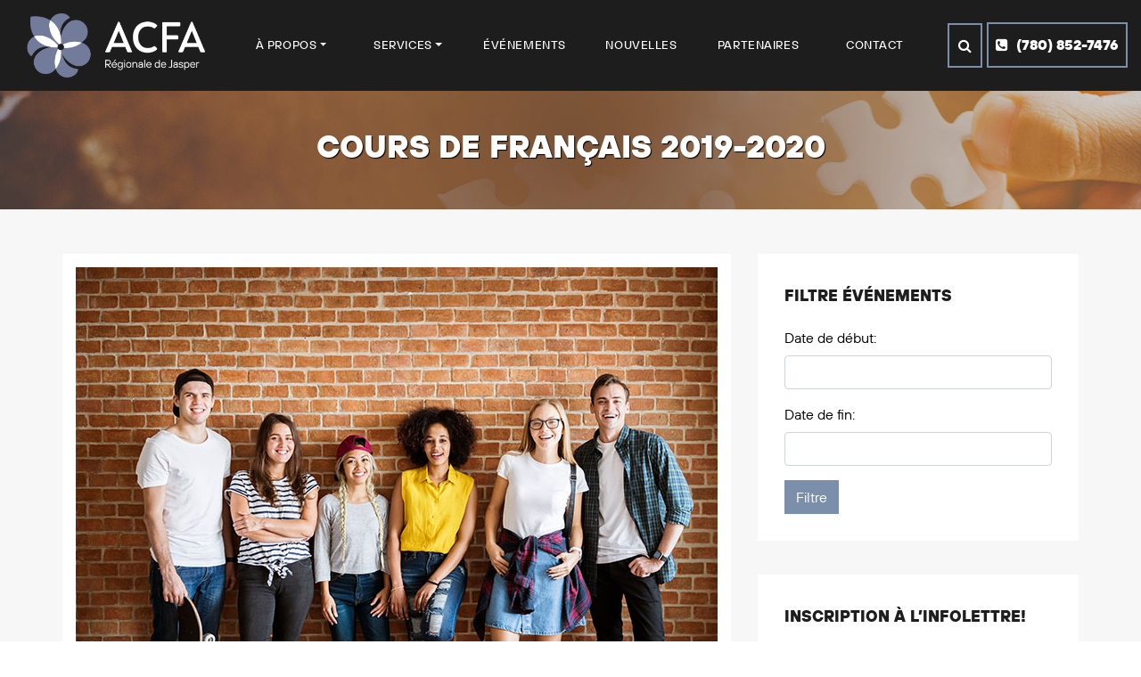

--- FILE ---
content_type: text/html; charset=UTF-8
request_url: https://jasper.acfa.ab.ca/event/cours-de-francais/
body_size: 11794
content:
<!doctype html>
<html lang="fr-FR">
<head>
	<meta charset="UTF-8" />
	<meta name="viewport" content="width=device-width, initial-scale=1" />
	<link rel="profile" href="https://gmpg.org/xfn/11" />
	<title>Cours de français 2019-2020 &#8211; ACFA Régionale de Jasper</title>
<meta name='robots' content='max-image-preview:large' />
	<style>img:is([sizes="auto" i], [sizes^="auto," i]) { contain-intrinsic-size: 3000px 1500px }</style>
	<link rel='dns-prefetch' href='//code.jquery.com' />
<link rel='dns-prefetch' href='//fonts.googleapis.com' />
<link rel="alternate" type="application/rss+xml" title="ACFA Régionale de Jasper &raquo; Flux" href="https://jasper.acfa.ab.ca/feed/" />
<link rel="alternate" type="application/rss+xml" title="ACFA Régionale de Jasper &raquo; Flux des commentaires" href="https://jasper.acfa.ab.ca/comments/feed/" />
		<!-- This site uses the Google Analytics by MonsterInsights plugin v9.11.1 - Using Analytics tracking - https://www.monsterinsights.com/ -->
							<script src="//www.googletagmanager.com/gtag/js?id=G-P8GL8PELPS"  data-cfasync="false" data-wpfc-render="false" type="text/javascript" async></script>
			<script data-cfasync="false" data-wpfc-render="false" type="text/javascript">
				var mi_version = '9.11.1';
				var mi_track_user = true;
				var mi_no_track_reason = '';
								var MonsterInsightsDefaultLocations = {"page_location":"https:\/\/jasper.acfa.ab.ca\/event\/cours-de-francais\/"};
								if ( typeof MonsterInsightsPrivacyGuardFilter === 'function' ) {
					var MonsterInsightsLocations = (typeof MonsterInsightsExcludeQuery === 'object') ? MonsterInsightsPrivacyGuardFilter( MonsterInsightsExcludeQuery ) : MonsterInsightsPrivacyGuardFilter( MonsterInsightsDefaultLocations );
				} else {
					var MonsterInsightsLocations = (typeof MonsterInsightsExcludeQuery === 'object') ? MonsterInsightsExcludeQuery : MonsterInsightsDefaultLocations;
				}

								var disableStrs = [
										'ga-disable-G-P8GL8PELPS',
									];

				/* Function to detect opted out users */
				function __gtagTrackerIsOptedOut() {
					for (var index = 0; index < disableStrs.length; index++) {
						if (document.cookie.indexOf(disableStrs[index] + '=true') > -1) {
							return true;
						}
					}

					return false;
				}

				/* Disable tracking if the opt-out cookie exists. */
				if (__gtagTrackerIsOptedOut()) {
					for (var index = 0; index < disableStrs.length; index++) {
						window[disableStrs[index]] = true;
					}
				}

				/* Opt-out function */
				function __gtagTrackerOptout() {
					for (var index = 0; index < disableStrs.length; index++) {
						document.cookie = disableStrs[index] + '=true; expires=Thu, 31 Dec 2099 23:59:59 UTC; path=/';
						window[disableStrs[index]] = true;
					}
				}

				if ('undefined' === typeof gaOptout) {
					function gaOptout() {
						__gtagTrackerOptout();
					}
				}
								window.dataLayer = window.dataLayer || [];

				window.MonsterInsightsDualTracker = {
					helpers: {},
					trackers: {},
				};
				if (mi_track_user) {
					function __gtagDataLayer() {
						dataLayer.push(arguments);
					}

					function __gtagTracker(type, name, parameters) {
						if (!parameters) {
							parameters = {};
						}

						if (parameters.send_to) {
							__gtagDataLayer.apply(null, arguments);
							return;
						}

						if (type === 'event') {
														parameters.send_to = monsterinsights_frontend.v4_id;
							var hookName = name;
							if (typeof parameters['event_category'] !== 'undefined') {
								hookName = parameters['event_category'] + ':' + name;
							}

							if (typeof MonsterInsightsDualTracker.trackers[hookName] !== 'undefined') {
								MonsterInsightsDualTracker.trackers[hookName](parameters);
							} else {
								__gtagDataLayer('event', name, parameters);
							}
							
						} else {
							__gtagDataLayer.apply(null, arguments);
						}
					}

					__gtagTracker('js', new Date());
					__gtagTracker('set', {
						'developer_id.dZGIzZG': true,
											});
					if ( MonsterInsightsLocations.page_location ) {
						__gtagTracker('set', MonsterInsightsLocations);
					}
										__gtagTracker('config', 'G-P8GL8PELPS', {"forceSSL":"true","link_attribution":"true"} );
										window.gtag = __gtagTracker;										(function () {
						/* https://developers.google.com/analytics/devguides/collection/analyticsjs/ */
						/* ga and __gaTracker compatibility shim. */
						var noopfn = function () {
							return null;
						};
						var newtracker = function () {
							return new Tracker();
						};
						var Tracker = function () {
							return null;
						};
						var p = Tracker.prototype;
						p.get = noopfn;
						p.set = noopfn;
						p.send = function () {
							var args = Array.prototype.slice.call(arguments);
							args.unshift('send');
							__gaTracker.apply(null, args);
						};
						var __gaTracker = function () {
							var len = arguments.length;
							if (len === 0) {
								return;
							}
							var f = arguments[len - 1];
							if (typeof f !== 'object' || f === null || typeof f.hitCallback !== 'function') {
								if ('send' === arguments[0]) {
									var hitConverted, hitObject = false, action;
									if ('event' === arguments[1]) {
										if ('undefined' !== typeof arguments[3]) {
											hitObject = {
												'eventAction': arguments[3],
												'eventCategory': arguments[2],
												'eventLabel': arguments[4],
												'value': arguments[5] ? arguments[5] : 1,
											}
										}
									}
									if ('pageview' === arguments[1]) {
										if ('undefined' !== typeof arguments[2]) {
											hitObject = {
												'eventAction': 'page_view',
												'page_path': arguments[2],
											}
										}
									}
									if (typeof arguments[2] === 'object') {
										hitObject = arguments[2];
									}
									if (typeof arguments[5] === 'object') {
										Object.assign(hitObject, arguments[5]);
									}
									if ('undefined' !== typeof arguments[1].hitType) {
										hitObject = arguments[1];
										if ('pageview' === hitObject.hitType) {
											hitObject.eventAction = 'page_view';
										}
									}
									if (hitObject) {
										action = 'timing' === arguments[1].hitType ? 'timing_complete' : hitObject.eventAction;
										hitConverted = mapArgs(hitObject);
										__gtagTracker('event', action, hitConverted);
									}
								}
								return;
							}

							function mapArgs(args) {
								var arg, hit = {};
								var gaMap = {
									'eventCategory': 'event_category',
									'eventAction': 'event_action',
									'eventLabel': 'event_label',
									'eventValue': 'event_value',
									'nonInteraction': 'non_interaction',
									'timingCategory': 'event_category',
									'timingVar': 'name',
									'timingValue': 'value',
									'timingLabel': 'event_label',
									'page': 'page_path',
									'location': 'page_location',
									'title': 'page_title',
									'referrer' : 'page_referrer',
								};
								for (arg in args) {
																		if (!(!args.hasOwnProperty(arg) || !gaMap.hasOwnProperty(arg))) {
										hit[gaMap[arg]] = args[arg];
									} else {
										hit[arg] = args[arg];
									}
								}
								return hit;
							}

							try {
								f.hitCallback();
							} catch (ex) {
							}
						};
						__gaTracker.create = newtracker;
						__gaTracker.getByName = newtracker;
						__gaTracker.getAll = function () {
							return [];
						};
						__gaTracker.remove = noopfn;
						__gaTracker.loaded = true;
						window['__gaTracker'] = __gaTracker;
					})();
									} else {
										console.log("");
					(function () {
						function __gtagTracker() {
							return null;
						}

						window['__gtagTracker'] = __gtagTracker;
						window['gtag'] = __gtagTracker;
					})();
									}
			</script>
							<!-- / Google Analytics by MonsterInsights -->
		<script type="text/javascript">
/* <![CDATA[ */
window._wpemojiSettings = {"baseUrl":"https:\/\/s.w.org\/images\/core\/emoji\/16.0.1\/72x72\/","ext":".png","svgUrl":"https:\/\/s.w.org\/images\/core\/emoji\/16.0.1\/svg\/","svgExt":".svg","source":{"concatemoji":"https:\/\/jasper.acfa.ab.ca\/wp-includes\/js\/wp-emoji-release.min.js?ver=6.8.3"}};
/*! This file is auto-generated */
!function(s,n){var o,i,e;function c(e){try{var t={supportTests:e,timestamp:(new Date).valueOf()};sessionStorage.setItem(o,JSON.stringify(t))}catch(e){}}function p(e,t,n){e.clearRect(0,0,e.canvas.width,e.canvas.height),e.fillText(t,0,0);var t=new Uint32Array(e.getImageData(0,0,e.canvas.width,e.canvas.height).data),a=(e.clearRect(0,0,e.canvas.width,e.canvas.height),e.fillText(n,0,0),new Uint32Array(e.getImageData(0,0,e.canvas.width,e.canvas.height).data));return t.every(function(e,t){return e===a[t]})}function u(e,t){e.clearRect(0,0,e.canvas.width,e.canvas.height),e.fillText(t,0,0);for(var n=e.getImageData(16,16,1,1),a=0;a<n.data.length;a++)if(0!==n.data[a])return!1;return!0}function f(e,t,n,a){switch(t){case"flag":return n(e,"\ud83c\udff3\ufe0f\u200d\u26a7\ufe0f","\ud83c\udff3\ufe0f\u200b\u26a7\ufe0f")?!1:!n(e,"\ud83c\udde8\ud83c\uddf6","\ud83c\udde8\u200b\ud83c\uddf6")&&!n(e,"\ud83c\udff4\udb40\udc67\udb40\udc62\udb40\udc65\udb40\udc6e\udb40\udc67\udb40\udc7f","\ud83c\udff4\u200b\udb40\udc67\u200b\udb40\udc62\u200b\udb40\udc65\u200b\udb40\udc6e\u200b\udb40\udc67\u200b\udb40\udc7f");case"emoji":return!a(e,"\ud83e\udedf")}return!1}function g(e,t,n,a){var r="undefined"!=typeof WorkerGlobalScope&&self instanceof WorkerGlobalScope?new OffscreenCanvas(300,150):s.createElement("canvas"),o=r.getContext("2d",{willReadFrequently:!0}),i=(o.textBaseline="top",o.font="600 32px Arial",{});return e.forEach(function(e){i[e]=t(o,e,n,a)}),i}function t(e){var t=s.createElement("script");t.src=e,t.defer=!0,s.head.appendChild(t)}"undefined"!=typeof Promise&&(o="wpEmojiSettingsSupports",i=["flag","emoji"],n.supports={everything:!0,everythingExceptFlag:!0},e=new Promise(function(e){s.addEventListener("DOMContentLoaded",e,{once:!0})}),new Promise(function(t){var n=function(){try{var e=JSON.parse(sessionStorage.getItem(o));if("object"==typeof e&&"number"==typeof e.timestamp&&(new Date).valueOf()<e.timestamp+604800&&"object"==typeof e.supportTests)return e.supportTests}catch(e){}return null}();if(!n){if("undefined"!=typeof Worker&&"undefined"!=typeof OffscreenCanvas&&"undefined"!=typeof URL&&URL.createObjectURL&&"undefined"!=typeof Blob)try{var e="postMessage("+g.toString()+"("+[JSON.stringify(i),f.toString(),p.toString(),u.toString()].join(",")+"));",a=new Blob([e],{type:"text/javascript"}),r=new Worker(URL.createObjectURL(a),{name:"wpTestEmojiSupports"});return void(r.onmessage=function(e){c(n=e.data),r.terminate(),t(n)})}catch(e){}c(n=g(i,f,p,u))}t(n)}).then(function(e){for(var t in e)n.supports[t]=e[t],n.supports.everything=n.supports.everything&&n.supports[t],"flag"!==t&&(n.supports.everythingExceptFlag=n.supports.everythingExceptFlag&&n.supports[t]);n.supports.everythingExceptFlag=n.supports.everythingExceptFlag&&!n.supports.flag,n.DOMReady=!1,n.readyCallback=function(){n.DOMReady=!0}}).then(function(){return e}).then(function(){var e;n.supports.everything||(n.readyCallback(),(e=n.source||{}).concatemoji?t(e.concatemoji):e.wpemoji&&e.twemoji&&(t(e.twemoji),t(e.wpemoji)))}))}((window,document),window._wpemojiSettings);
/* ]]> */
</script>
<style id='wp-emoji-styles-inline-css' type='text/css'>

	img.wp-smiley, img.emoji {
		display: inline !important;
		border: none !important;
		box-shadow: none !important;
		height: 1em !important;
		width: 1em !important;
		margin: 0 0.07em !important;
		vertical-align: -0.1em !important;
		background: none !important;
		padding: 0 !important;
	}
</style>
<link rel='stylesheet' id='jquery-ui-css' href='https://code.jquery.com/ui/1.11.2/themes/smoothness/jquery-ui.css?ver=6.8.3' type='text/css' media='all' />
<link rel='stylesheet' id='acfaregns-fonts-css' href='https://fonts.googleapis.com/css?family=Poppins%3A400%2C300%2C500%2C600%2C700%26subset%3Dlatin%2Cdevanagari%2Clatin-ext%7CRoboto%3A400%2C400i%2C500%2C500i%2C700%7CCuprum%3A400%2C700&#038;subset=latin%2Clatin-ext&#038;ver=6.8.3' type='text/css' media='all' />
<link rel='stylesheet' id='acfaregns-stylesheet-css' href='https://jasper.acfa.ab.ca/wp-content/themes/acfaregns/style.css?ver=6.8.3' type='text/css' media='all' />
<script type="text/javascript" src="https://jasper.acfa.ab.ca/wp-content/plugins/google-analytics-for-wordpress/assets/js/frontend-gtag.min.js?ver=9.11.1" id="monsterinsights-frontend-script-js" async="async" data-wp-strategy="async"></script>
<script data-cfasync="false" data-wpfc-render="false" type="text/javascript" id='monsterinsights-frontend-script-js-extra'>/* <![CDATA[ */
var monsterinsights_frontend = {"js_events_tracking":"true","download_extensions":"doc,pdf,ppt,zip,xls,docx,pptx,xlsx","inbound_paths":"[]","home_url":"https:\/\/jasper.acfa.ab.ca","hash_tracking":"false","v4_id":"G-P8GL8PELPS"};/* ]]> */
</script>
<script type="text/javascript" src="https://jasper.acfa.ab.ca/wp-includes/js/jquery/jquery.min.js?ver=3.7.1" id="jquery-core-js"></script>
<script type="text/javascript" src="https://jasper.acfa.ab.ca/wp-includes/js/jquery/jquery-migrate.min.js?ver=3.4.1" id="jquery-migrate-js"></script>
<script type="text/javascript" src="https://jasper.acfa.ab.ca/wp-content/themes/acfaregns/js/functions.js?ver=6.8.3" id="acfaregns-functions-js"></script>
<script></script><link rel="https://api.w.org/" href="https://jasper.acfa.ab.ca/wp-json/" /><link rel="EditURI" type="application/rsd+xml" title="RSD" href="https://jasper.acfa.ab.ca/xmlrpc.php?rsd" />
<meta name="generator" content="WordPress 6.8.3" />
<link rel="canonical" href="https://jasper.acfa.ab.ca/event/cours-de-francais/" />
<link rel='shortlink' href='https://jasper.acfa.ab.ca/?p=159' />
<link rel="alternate" title="oEmbed (JSON)" type="application/json+oembed" href="https://jasper.acfa.ab.ca/wp-json/oembed/1.0/embed?url=https%3A%2F%2Fjasper.acfa.ab.ca%2Fevent%2Fcours-de-francais%2F" />
<link rel="alternate" title="oEmbed (XML)" type="text/xml+oembed" href="https://jasper.acfa.ab.ca/wp-json/oembed/1.0/embed?url=https%3A%2F%2Fjasper.acfa.ab.ca%2Fevent%2Fcours-de-francais%2F&#038;format=xml" />
<meta name="generator" content="Redux 4.5.9" /><meta name="generator" content="Powered by WPBakery Page Builder - drag and drop page builder for WordPress."/>
<link rel="icon" href="https://jasper.acfa.ab.ca/wp-content/uploads/2019/02/cropped-Favicon_ACFA-32x32.jpg" sizes="32x32" />
<link rel="icon" href="https://jasper.acfa.ab.ca/wp-content/uploads/2019/02/cropped-Favicon_ACFA-192x192.jpg" sizes="192x192" />
<link rel="apple-touch-icon" href="https://jasper.acfa.ab.ca/wp-content/uploads/2019/02/cropped-Favicon_ACFA-180x180.jpg" />
<meta name="msapplication-TileImage" content="https://jasper.acfa.ab.ca/wp-content/uploads/2019/02/cropped-Favicon_ACFA-270x270.jpg" />
		<style type="text/css" id="wp-custom-css">
			.fb-block-inner, .tw-block-inner {
		height: 100%;
}		</style>
		<noscript><style> .wpb_animate_when_almost_visible { opacity: 1; }</style></noscript>	<!-- Google tag (gtag.js) -->
	<script async src="https://www.googletagmanager.com/gtag/js?id=G-P8GL8PELPS"></script>
	<script>
	  window.dataLayer = window.dataLayer || [];
	  function gtag(){dataLayer.push(arguments);}
	  gtag('js', new Date());

	  gtag('config', 'G-P8GL8PELPS');
	</script>

</head>

<body class="wp-singular acfaregns_events-template-default single single-acfaregns_events postid-159 wp-theme-acfaregns singular wpb-js-composer js-comp-ver-8.7.2 vc_responsive" data-offset="200" data-spy="scroll" data-target=".ow-navigation">

	<div id="top"></div>
	<!-- Header Section -->
	<header class="container-fluid no-left-padding no-right-padding header_sn header_s3">
		<!-- Container -->
		<div class="container-fluid ownavigation">
			<nav class="navbar navbar-expand-lg">
				<a class="header-block1 navbar-brand image-logo" href="https://jasper.acfa.ab.ca/">
					<img class="flexlogo" src="https://jasper.acfa.ab.ca/wp-content/uploads/2022/12/logo-ACFA_Jasper.png" alt="logo">
				</a>
				<button class="navbar-toggler navbar-toggler-right" type="button" data-toggle="collapse" data-target="#navbar3" aria-controls="navbar3" aria-expanded="false" aria-label="Toggle navigation">
					<i class="fa fa-bars"></i>
				</button>				
				<div class="header-block2 collapse navbar-collapse" id="navbar3">
					<ul id="menu-main-menu" class="navbar-nav ml-auto"><li id="menu-item-107" class="menu-item menu-item-type-post_type menu-item-object-page menu-item-has-children menu-item-107 dropdown nav-link"><a title="À Propos" href="https://jasper.acfa.ab.ca/a-propos/" class="dropdown-toggle" aria-haspopup="true">À Propos</a><i class='ddl-switch fa fa-angle-down'></i>

<ul role="menu" class=" dropdown-menu">
	<li id="menu-item-331" class="menu-item menu-item-type-post_type menu-item-object-page menu-item-331 nav-link"><a title="Vision et mission" href="https://jasper.acfa.ab.ca/a-propos/">Vision et mission</a></li>
	<li id="menu-item-262" class="menu-item menu-item-type-post_type menu-item-object-page menu-item-262 nav-link"><a title="Conseil d’administration" href="https://jasper.acfa.ab.ca/a-propos/conseil-dadministration/">Conseil d’administration</a></li>
	<li id="menu-item-527" class="menu-item menu-item-type-post_type menu-item-object-page menu-item-527 nav-link"><a title="Personnel" href="https://jasper.acfa.ab.ca/a-propos/personnel/">Personnel</a></li>
	<li id="menu-item-532" class="menu-item menu-item-type-post_type menu-item-object-page menu-item-532 nav-link"><a title="Portrait démographique" href="https://jasper.acfa.ab.ca/a-propos/documents-constitutifs/">Portrait démographique</a></li>
	<li id="menu-item-330" class="menu-item menu-item-type-post_type menu-item-object-page menu-item-330 nav-link"><a title="Bénévolat" href="https://jasper.acfa.ab.ca/a-propos/benevolat/">Bénévolat</a></li>
	<li id="menu-item-345" class="menu-item menu-item-type-post_type menu-item-object-page menu-item-345 nav-link"><a title="L’Ordre des sages" href="https://jasper.acfa.ab.ca/a-propos/lordre-des-sages/">L’Ordre des sages</a></li>
</ul>
</li>
<li id="menu-item-416" class="menu-item menu-item-type-post_type menu-item-object-page menu-item-has-children menu-item-416 dropdown nav-link"><a title="Services" href="https://jasper.acfa.ab.ca/services/services-regionaux/" class="dropdown-toggle" aria-haspopup="true">Services</a><i class='ddl-switch fa fa-angle-down'></i>

<ul role="menu" class=" dropdown-menu">
	<li id="menu-item-410" class="menu-item menu-item-type-post_type menu-item-object-page menu-item-has-children menu-item-410 dropdown nav-link"><a title="Services régionaux" href="https://jasper.acfa.ab.ca/services/services-regionaux/">Services régionaux</a><i class='ddl-switch fa fa-angle-down'></i>

	<ul role="menu" class=" dropdown-menu">
		<li id="menu-item-411" class="menu-item menu-item-type-post_type menu-item-object-page menu-item-411 nav-link"><a title="Activités sociales et culturelles" href="https://jasper.acfa.ab.ca/services/activites-sociales-et-culturelles/">Activités sociales et culturelles</a></li>
	</ul>
</li>
	<li id="menu-item-409" class="menu-item menu-item-type-post_type menu-item-object-page menu-item-409 nav-link"><a title="Services provinciaux" href="https://jasper.acfa.ab.ca/services/services-provinciaux/">Services provinciaux</a></li>
	<li id="menu-item-396" class="menu-item menu-item-type-post_type menu-item-object-page menu-item-396 nav-link"><a title="Devenir membre" href="https://jasper.acfa.ab.ca/services/membership/">Devenir membre</a></li>
</ul>
</li>
<li id="menu-item-133" class="menu-item menu-item-type-post_type menu-item-object-page menu-item-133 nav-link"><a title="Événements" href="https://jasper.acfa.ab.ca/evenements/">Événements</a></li>
<li id="menu-item-296" class="menu-item menu-item-type-post_type menu-item-object-page menu-item-296 nav-link"><a title="Nouvelles" href="https://jasper.acfa.ab.ca/nouvelles/">Nouvelles</a></li>
<li id="menu-item-125" class="menu-item menu-item-type-post_type menu-item-object-page menu-item-125 nav-link"><a title="Partenaires" href="https://jasper.acfa.ab.ca/partenaires/">Partenaires</a></li>
<li id="menu-item-20" class="menu-item menu-item-type-post_type menu-item-object-page menu-item-20 nav-link"><a title="Contact" href="https://jasper.acfa.ab.ca/contact/">Contact</a></li>
</ul>					<a class="phonedet responsive-show" href="tel:(780) 852-7476" title="(780) 852-7476"><i class="fa fa-phone-square"></i> (780) 852-7476</a>
				</div>
				<div class="search">
					<a href="javascript:void(0);" data-toggle="collapse" data-target="#search-box" class="search collapsed" title="Search">
						<i class="fa fa-search sr-ic-open"></i>
						<i class="fa fa-close sr-ic-close"></i>
					</a>
					<!-- Search Box -->
					<div class="search-box collapse" id="search-box">
						<form method="get" id="searchform" class="searchform" action="https://jasper.acfa.ab.ca/" >
	<div class="input-group">
	<input type="text" name="s" id="s" placeholder="tapez la recherche ici" class="form-control" required>
	<span class="input-group-btn">
		<button class="btn btn-default" type="submit"><i class="fa fa-search"></i></button>
	</span>
	</div><!-- /input-group -->
	</form>					</div><!-- Search Box /- -->
				</div>
				<a class="phonedet responsive-hide" href="tel:(780) 852-7476" title="(780) 852-7476"><i class="fa fa-phone-square"></i> (780) 852-7476</a>
			</nav>
		</div><!-- Container /- -->
	</header><!-- Header Section /- -->

		<div class="page-banner container-fluid" style='background-image: url(https://jasper.acfa.ab.ca/wp-content/uploads/2019/04/headerACFA1920x8403_23.jpg);'>
		<div class="row align-items-center">
			<div class="banner-content">
				<h3>
					Cours de français 2019-2020				</h3>
			</div>
		</div>
	</div>
		<main id="main" class="site-main content-background  page_spacing">
	<div class="post-content">
		<div class="container no-padding">
			<div class="row">
				<div class="content-area single single-post content-left blog-list blog-single content-left col-md-8 col-sm-8">
					
<article id="post-159" class="ev-single type-post col-md-12 no-padding post-159 acfaregns_events type-acfaregns_events status-publish has-post-thumbnail hentry">
	
		
			<div class="single-post-content">
							<div class="entry-cover">
					<img width="720" height="470" src="https://jasper.acfa.ab.ca/wp-content/uploads/2019/03/soiree_ados.jpg" class="attachment-full size-full wp-post-image" alt="" decoding="async" fetchpriority="high" srcset="https://jasper.acfa.ab.ca/wp-content/uploads/2019/03/soiree_ados.jpg 720w, https://jasper.acfa.ab.ca/wp-content/uploads/2019/03/soiree_ados-300x196.jpg 300w" sizes="(max-width: 720px) 100vw, 720px" />				</div>
							<div class="single-post">
				<div class="entry-content event-style">
					<div class="bloginner">
						<h3 class="entry-title">Cours de français 2019-2020</h3>						<div class="row">
							<div class="col-md-9 event-details">
																	<span>
										<i class="fa fa-clock-o"></i>29 Oct 2019- 06:00 PM au 17 Déc 2019- 08:30 PM									</span>
																										<span><i class="fa fa-globe"></i>École Desrochers, Jasper										<span class="event-mapmarker"><a href="https://goo.gl/maps/6YQXvhP818M7XzMD9">Voir La Carte</a><i class="fa fa-map-marker"></i></span>
										</span>
																</div>
															<div class="col-md-3 event-registration">
									<a target="_blank" class="btn btn-primary" href="mailto:jasper@acfa.ab.ca">
										En savoir plus									</a>
								</div>
														</div>
										</div>
					<p>Vient apprendre le français dans un environnement professionnel et conviviale.<br />
Une nouvelle session de cours de français débutera le 29 octobre 2019 pour 8 semaines, les mardi de 18h00 à 20h00.</p>
<p>Come to learn French in a professional and friendly environment.<br />
A new semester of French classes is starting on October 24 for 8 weeks, every Tuesdays from 6:00PM to 8:00PM.</p>
<p>Contact us for registration: jasper@acfa.ab.ca or 780-852-7476</p>
				</div>
				<div class="post-category">
									</div>
			</div>
		</div>
			
</article>				</div>
					
		<div class="widget-area col-md-4 col-sm-4 col-xs-12 sidebar-right sidebar-1">			
							<aside id="widget_eventfilter-2" class=" widget widget_eventfilter"><h3 class="widget-title">Filtre Événements</h3>		<form method="post" action="https://jasper.acfa.ab.ca/evenements">
			<div class="form-group">
				<label for="start-date">Date de début:</label>
				<input type="text" name="start-date" id="start-date" class="form-control">
			</div>
			<div class="form-group">
				<label for="end-date">Date de fin:</label>
				<input type="text" name="end-date" id="end-date" class="form-control">
			</div>
			<input type="submit" class="btn btn-primary" value="Filtre">
		</form> 
		</aside><aside id="mc4wp_form_widget-3" class=" widget widget_mc4wp_form_widget"><h3 class="widget-title">Inscription à l&#8217;Infolettre!</h3><script>(function() {
	window.mc4wp = window.mc4wp || {
		listeners: [],
		forms: {
			on: function(evt, cb) {
				window.mc4wp.listeners.push(
					{
						event   : evt,
						callback: cb
					}
				);
			}
		}
	}
})();
</script><!-- Mailchimp for WordPress v4.10.9 - https://wordpress.org/plugins/mailchimp-for-wp/ --><form id="mc4wp-form-1" class="mc4wp-form mc4wp-form-448" method="post" data-id="448" data-name="Newsletter" ><div class="mc4wp-form-fields"><div class="newsletter-box">
	<div class="form-group">
		<p><input type="email" name="EMAIL" placeholder="Entrez votre adresse courriel ici" required></p>
      <p><input type="text" name="FNAME" placeholder="Entrez votre nom ici"></p>
		<p><button type="submit">S'inscrire maintenant</button></p>
	</div>
</div></div><label style="display: none !important;">Laissez ce champ vide si vous êtes humain : <input type="text" name="_mc4wp_honeypot" value="" tabindex="-1" autocomplete="off" /></label><input type="hidden" name="_mc4wp_timestamp" value="1769306478" /><input type="hidden" name="_mc4wp_form_id" value="448" /><input type="hidden" name="_mc4wp_form_element_id" value="mc4wp-form-1" /><div class="mc4wp-response"></div></form><!-- / Mailchimp for WordPress Plugin --></aside>
		<aside id="recent-posts-2" class=" widget widget_recent_entries">
		<h3 class="widget-title">Articles récents</h3>
		<ul>
											<li>
					<a href="https://jasper.acfa.ab.ca/soiree-creative-pour-tous/">Soirée créative pour tous!</a>
									</li>
					</ul>

		</aside><aside id="archives-2" class=" widget widget_archive"><h3 class="widget-title">Archives</h3>
			<ul>
					<li><a href='https://jasper.acfa.ab.ca/2024/11/'>novembre 2024</a></li>
			</ul>

			</aside><aside id="search-2" class=" widget widget_search"><form method="get" id="searchform" class="searchform" action="https://jasper.acfa.ab.ca/" >
	<div class="input-group">
	<input type="text" name="s" id="s" placeholder="tapez la recherche ici" class="form-control" required>
	<span class="input-group-btn">
		<button class="btn btn-default" type="submit"><i class="fa fa-search"></i></button>
	</span>
	</div><!-- /input-group -->
	</form></aside>						</div>
					</div>
		</div>
	</div>
</main>

	<!-- JavaScript Bootstrap Breakpoint Detection -->
	<div class="device-xs visible-xs"></div>
	<div class="device-sm visible-sm"></div>
	<div class="device-md visible-md"></div>
	<div class="device-lg visible-lg"></div>

	<div class="newsletter-form col-md-12">
		<div class="container">
			<div class="row">
				<div class="col-md-7 col-sm-7 frmheading">
					<div class="newsletter-inner">
						<h1>Abonnez-vous à</h1>
						<h1>notre Infolettre</h1>
					</div>
				</div>
				<div class="col-md-5 col-sm-5">
					<aside id="mc4wp_form_widget-2" class=" widget widget_mc4wp_form_widget"><script>(function() {
	window.mc4wp = window.mc4wp || {
		listeners: [],
		forms: {
			on: function(evt, cb) {
				window.mc4wp.listeners.push(
					{
						event   : evt,
						callback: cb
					}
				);
			}
		}
	}
})();
</script><!-- Mailchimp for WordPress v4.10.9 - https://wordpress.org/plugins/mailchimp-for-wp/ --><form id="mc4wp-form-2" class="mc4wp-form mc4wp-form-448" method="post" data-id="448" data-name="Newsletter" ><div class="mc4wp-form-fields"><div class="newsletter-box">
	<div class="form-group">
		<p><input type="email" name="EMAIL" placeholder="Entrez votre adresse courriel ici" required></p>
      <p><input type="text" name="FNAME" placeholder="Entrez votre nom ici"></p>
		<p><button type="submit">S'inscrire maintenant</button></p>
	</div>
</div></div><label style="display: none !important;">Laissez ce champ vide si vous êtes humain : <input type="text" name="_mc4wp_honeypot" value="" tabindex="-1" autocomplete="off" /></label><input type="hidden" name="_mc4wp_timestamp" value="1769306478" /><input type="hidden" name="_mc4wp_form_id" value="448" /><input type="hidden" name="_mc4wp_form_element_id" value="mc4wp-form-2" /><div class="mc4wp-response"></div></form><!-- / Mailchimp for WordPress Plugin --></aside>				</div>
			</div>
		</div>
	</div>
	<footer class="footer-main container-fluid no-padding" >
					<div class="container">
				<div class="footer-widget">
					<div class="row">
													<div class="col-lg-4 col-sm-6">
								<aside id="text-2" class="logoimg-widget widget widget_text">			<div class="textwidget"><p><img decoding="async" src="https://jasper.acfa.ab.ca/wp-content/uploads/2022/12/logo-ACFA_Jasper.png" alt="" /></p>
</div>
		</aside>							</div>
														<div class="col-lg-4 col-sm-6">
								<aside id="widget-about-2" class=" widget widget_about"><h3 class="widget-title">Nos bureaux</h3>		<div class="contact-details">
						<p><i class="fa fa-location-arrow"></i>500 rue Robson
C.P. 298
Jasper, Alberta T0E 1E0</p>							<p>
					<i class="fa fa-phone"></i>
					<a href="tel:(780)852-7476">(780) 852-7476</a>														</p>
								<p>
					<i class="fa fa-envelope"></i>
					<a href="mailto:jasper@acfa.ab.ca">jasper@acfa.ab.ca</a>									</p>
						</div></aside>							</div>
														<div class="col-lg-4 col-sm-6">
								<aside id="social_icons-2" class=" widget widget_social_icons">
		<ul>
			<li><a target="_blank" href="https://www.facebook.com/ACFAJasper/"><i class="fa fa-facebook"></i></a></li>			<li><a target="_blank" href="https://twitter.com/acfajasper"><i class="fa fa-twitter"></i></a></li>												<li><a target="_blank" href="https://www.instagram.com/acfajasper/"><i class="fa fa-instagram"></i></a></li>														</ul>

		</aside>							</div>
												</div>
				</div>
			</div><!-- Container /- -->
			
					
		<!-- Bottom Footer -->
		<div class="bottom-footer container-fluid no-padding">
			<div class="container">
				<div class="footer-copyright"><p>Tous droits réservés © ACFA 2026. Site créé par <a title="Creative Coco" href="http://creativecoconuts.ca/" target="_blank" rel="noopener">Creative Coco'Nuts Inc.</a></p>
</div>			</div>
		</div><!-- Bottom Footer /- -->
	</footer><!-- Footer Main /- -->
	<script type="speculationrules">
{"prefetch":[{"source":"document","where":{"and":[{"href_matches":"\/*"},{"not":{"href_matches":["\/wp-*.php","\/wp-admin\/*","\/wp-content\/uploads\/*","\/wp-content\/*","\/wp-content\/plugins\/*","\/wp-content\/themes\/acfaregns\/*","\/*\\?(.+)"]}},{"not":{"selector_matches":"a[rel~=\"nofollow\"]"}},{"not":{"selector_matches":".no-prefetch, .no-prefetch a"}}]},"eagerness":"conservative"}]}
</script>
<script>(function() {function maybePrefixUrlField () {
  const value = this.value.trim()
  if (value !== '' && value.indexOf('http') !== 0) {
    this.value = 'http://' + value
  }
}

const urlFields = document.querySelectorAll('.mc4wp-form input[type="url"]')
for (let j = 0; j < urlFields.length; j++) {
  urlFields[j].addEventListener('blur', maybePrefixUrlField)
}
})();</script><script type="text/javascript" src="https://jasper.acfa.ab.ca/wp-includes/js/jquery/ui/core.min.js?ver=1.13.3" id="jquery-ui-core-js"></script>
<script type="text/javascript" src="https://jasper.acfa.ab.ca/wp-includes/js/jquery/ui/datepicker.min.js?ver=1.13.3" id="jquery-ui-datepicker-js"></script>
<script type="text/javascript" id="jquery-ui-datepicker-js-after">
/* <![CDATA[ */
jQuery(function(jQuery){jQuery.datepicker.setDefaults({"closeText":"Fermer","currentText":"Aujourd\u2019hui","monthNames":["janvier","f\u00e9vrier","mars","avril","mai","juin","juillet","ao\u00fbt","septembre","octobre","novembre","d\u00e9cembre"],"monthNamesShort":["Jan","F\u00e9v","Mar","Avr","Mai","Juin","Juil","Ao\u00fbt","Sep","Oct","Nov","D\u00e9c"],"nextText":"Suivant","prevText":"Pr\u00e9c\u00e9dent","dayNames":["dimanche","lundi","mardi","mercredi","jeudi","vendredi","samedi"],"dayNamesShort":["dim","lun","mar","mer","jeu","ven","sam"],"dayNamesMin":["D","L","M","M","J","V","S"],"dateFormat":"d MM yy","firstDay":1,"isRTL":false});});
/* ]]> */
</script>
<script type="text/javascript" defer src="https://jasper.acfa.ab.ca/wp-content/plugins/mailchimp-for-wp/assets/js/forms.js?ver=4.10.9" id="mc4wp-forms-api-js"></script>
<script></script></body>
</html>